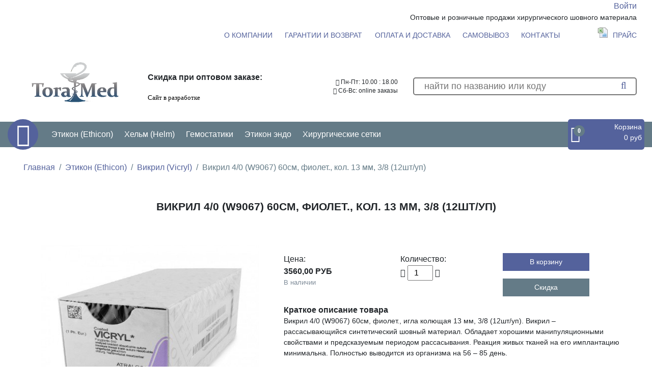

--- FILE ---
content_type: text/html; charset=utf-8
request_url: https://toramed.ru/catalog/shovnyy_material_vicryl/vicryl_4-0_W9067/
body_size: 10869
content:
<!DOCTYPE html>
<html lang="en">
<head>
  <meta charset="utf-8">
  <meta http-equiv="x-ua-compatible" content="ie=edge">
  <title>
    
  
    Викрил 4/0 (W9067) 60см, фиолет., кол. 13 мм, 3/8 (12шт/уп) купить в Москве оптом и в розницу
  

  </title>

  <link rel="apple-touch-icon-precomposed" href="/static/images/favicon152x152.3d714fe8104e.png">
  <link rel="icon" href="/static/images/favicon.a3e1ac32b19e.png">
  <!--[if IE]><link rel="shortcut icon" href="/static/images/favicon.a8a891a70789.ico"><![endif]-->
  <meta name="msapplication-TileColor" content="#f26223">
  <meta name="msapplication-TileImage" content="favicon.png">
  <meta name="yandex-verification" content="57e254e196530aa0"/>

  <meta name="viewport" content="width=device-width, initial-scale=1.0">
  <meta name="description" content="

          
  
    Викрил 4/0 (W9067) 60см, фиолет., кол. 13 мм, 3/8 (12шт/уп) можно купить по цене 3560,00 руб. в интернет-магазине ToraMed.
    Оптовая продажа расходных материалов для закрытия операционных ран с доставкой по Москве и РФ.
  
">
  <meta name="keywords" content="

          ">
  
  

  <!-- HTML5 shim, for IE6-8 support of HTML5 elements -->
  <!--[if lt IE 9]>
      <script src="https://cdnjs.cloudflare.com/ajax/libs/html5shiv/3.7.3/html5shiv.min.js"></script>
    <![endif]-->

  
  
    
      <link rel="stylesheet" href="/static/font-awesome/css/font-awesome.min.bf0c425cdb73.css">
      <link rel="stylesheet" href="/static/fancybox/dist/jquery.fancybox.min.8f1d02631188.css">
      <link rel="stylesheet" href="/static/css/custom_bootstrap.min.c697caad0e89.css">
      <link rel="stylesheet" href="/static/css/project.min.684f5769eb05.css">
    
  
  <link rel="stylesheet" href="/static/owl_carousel/assets/owl.carousel.651995f1c0e4.css">
  <link rel="stylesheet" href="/static/owl_carousel/assets/owl.theme.default.26dd7ebd96f6.css">


</head>

<body>



<div class="wrapper text-right">
  
  
    <a href="/accounts/login/">Войти</a>
  
</div>

<div class="top-section d-none d-sm-block">
  <div class="wrapper">
    Оптовые и розничные продажи хирургического шовного материала
  </div>
</div>

<div class="wrapper">
  
<a href="#main-menu" data-toggle="collapse" role="button" aria-expanded="false" aria-controls="main-menu"
   class="main-menu__toggler"><i class="fa fa-bars"></i> <span>Главное меню</span></a>
<ul id="main-menu" class="main-menu collapse">
  
    
      <li class="main-menu__item"><a href="/about/" class="main-menu__link">О компании</a></li>
    
  
    
      <li class="main-menu__item"><a href="/guarantees/" class="main-menu__link">Гарантии и возврат</a></li>
    
  
    
      <li class="main-menu__item"><a href="/paymentanddelivery/" class="main-menu__link">Оплата и доставка</a></li>
    
  
    
      <li class="main-menu__item"><a href="/pickup/" class="main-menu__link">Самовывоз</a></li>
    
  
    
      <li class="main-menu__item"><a href="/contacts/" class="main-menu__link">Контакты</a></li>
    
  
  
    <li class="main-menu__item price-link">
      <a href="/media/prices/%D0%AD%D0%A2%D0%98%D0%9A%D0%9E%D0%9D.xls" class="main-menu__link"><img
              src="/static/images/excel_icon.87cac2a86b5d.png" alt="" class="price-link__image">Прайс</a></li>
  
  
</ul>

</div>

<div class="wrapper">
  <div class="header">
    <div class="logo"><a href="/"><img src="/static/images/logo.61366d016777.png"
                                       alt="Toramed.ru logo"></a></div>
    <div class="info-block">
      <b>Скидка при оптовом заказе:</b>
      <p style="margin: 0cm 0cm 0.0001pt; line-height: 115%; text-align: left;" align="right"><span style="font-size: 10.0pt; line-height: 115%; font-family: 'Segoe Print'; mso-bidi-font-family: Cambria; color: black;">&nbsp;</span></p>
<p style="margin: 0cm; margin-bottom: .0001pt; text-align: start; line-height: 115%; font-variant-ligatures: normal; font-variant-caps: normal; orphans: 2; widows: 2; -webkit-text-stroke-width: 0px; text-decoration-style: initial; text-decoration-color: initial; word-spacing: 0px;" align="right"><span style="font-size: 10.0pt; line-height: 115%; font-family: 'Segoe Print'; mso-bidi-font-family: Cambria; color: black;">Сайт в разработке</span></p>
    </div>
    <div class="contacts">
      
      
        
          <div class="contacts__work-time"><i class="fa fa-clock-o"></i> Пн-Пт: 10.00 : 18.00</div>
        
          <div class="contacts__work-time"><i class="fa fa-clock-o"></i> Сб-Вс: online заказы</div>
        
      
    </div>
    <div class="search">
      <form action="/search/" method="get">
        <div class="search-box"><input class="search-box__input" name="q"
                                       
                                       placeholder="найти по названию или коду"></div>
      </form>
    </div>
  </div>
</div>
<div class="nav-section">
  <div class="wrapper position-relative">
    <a href="/" class="home-link rounded-circle"><i class="fa fa-home"></i></a>
    
<a href="#category-menu" data-toggle="collapse" role="button" aria-expanded="false"
   aria-controls="category-menu" class="category-menu__toggler"><i class="fa fa-bars"></i>
  <span>Категории</span></a>
<ol id="category-menu" class="category-menu collapse">
  
    <li class="category-menu__item">
      
        <a href="#" class="category-menu__link" role="button" id="dropdownLink13"
           data-toggle="dropdown" aria-haspopup="false" aria-expanded="false">Этикон (Ethicon)</a>
        <div class="dropdown-menu" aria-labelledby="dropdownLink13">
          <a href="/catalog/ethicon/" class="dropdown-item">Все</a>
          
            <a href="/catalog/shovnyy_material_vicryl/" class="dropdown-item">Викрил (Vicryl)</a>
          
            <a href="/catalog/shovnyy_material_vicryl_plus/" class="dropdown-item">Викрил + (Vicryl +)</a>
          
            <a href="/catalog/shovnyy_material_vicryl_rapide/" class="dropdown-item">Викрил Рапид (Vicryl Rapide)</a>
          
            <a href="/catalog/shovnyy_material_monocryl/" class="dropdown-item">Монокрил (Monocryl)</a>
          
            <a href="/catalog/shovnyy_material_monocryl_plus/" class="dropdown-item">Монокрил + (Monocryl +)</a>
          
            <a href="/catalog/shovnyy_material_pds_II/" class="dropdown-item">ПДС II (PDS II)</a>
          
            <a href="/catalog/shovnyy_material_prolen/" class="dropdown-item">Пролен (Prolene)</a>
          
            <a href="/catalog/shovnyy_material_ethibond/" class="dropdown-item">Этибонд (Ethibond)</a>
          
            <a href="/catalog/shovnyy_material_ethilon/" class="dropdown-item">Этилон (Ethilon)</a>
          
        </div>
      
    </li>
  
    <li class="category-menu__item">
      
        <a href="#" class="category-menu__link" role="button" id="dropdownLink19"
           data-toggle="dropdown" aria-haspopup="false" aria-expanded="false">Хельм (Helm)</a>
        <div class="dropdown-menu" aria-labelledby="dropdownLink19">
          <a href="/catalog/shovnyy_material_helm/" class="dropdown-item">Все</a>
          
            <a href="/catalog/shovnyy_material_catgut/" class="dropdown-item">Кетгут (Catgut)</a>
          
            <a href="/catalog/shovnyy_material_pga/" class="dropdown-item">ПГА (PGA)</a>
          
        </div>
      
    </li>
  
    <li class="category-menu__item">
      
        <a href="/catalog/gemostatiki/" class="category-menu__link">Гемостатики</a>
      
    </li>
  
    <li class="category-menu__item">
      
        <a href="#" class="category-menu__link" role="button" id="dropdownLink20"
           data-toggle="dropdown" aria-haspopup="false" aria-expanded="false">Этикон эндо</a>
        <div class="dropdown-menu" aria-labelledby="dropdownLink20">
          <a href="/catalog/ethicon_endo/" class="dropdown-item">Все</a>
          
            <a href="/catalog/schivayushie_apparaty/" class="dropdown-item">Кожные сшивающие аппараты</a>
          
        </div>
      
    </li>
  
    <li class="category-menu__item">
      
        <a href="/catalog/hirurgicheskaya_setka/" class="category-menu__link">Хирургические сетки</a>
      
    </li>
  
</ol>

    <a href="/cart/" class="cart-button">
      <div class="cart-button__icon"><i class="fa fa-shopping-cart">
        <b class="cart-button__quantity">0</b>
      </i></div>
      <div>
        <div class="cart-button__title">Корзина</div>
        <div class="cart-button__amount">0 руб</div>
      </div>
    </a>
  </div>
</div>
<div class="wrapper">
  
  <nav aria-label="breadcrumb">
    <ol class="breadcrumb">
      <li class="breadcrumb-item"><a href="/">Главная</a></li>
      
        <li class="breadcrumb-item"><a
                href="/catalog/ethicon/">Этикон (Ethicon)</a></li>
      
      <li class="breadcrumb-item"><a href="/catalog/shovnyy_material_vicryl/">Викрил (Vicryl)</a>
      </li>
      <li class="breadcrumb-item active">Викрил 4/0 (W9067) 60см, фиолет., кол. 13 мм, 3/8 (12шт/уп)</li>
    </ol>
  </nav>

</div>
<div class="main-section">
  <div class="wrapper">
    
  <div class="wrapper">
    <h1 class="content-subtitle">Викрил 4/0 (W9067) 60см, фиолет., кол. 13 мм, 3/8 (12шт/уп)</h1>
    <div class="product-page">
      <div class="product-info">
        <div class="product-gallery js-product-gallery">
          <a class="for-fancybox js-product-main-image" href="/media/product_images/2019/02/04/vicryl_TI0Crp3.jpeg"
             data-fancybox="group1"
             data-caption="Викрил 4/0 (W9067) 60см, фиолет., кол. 13 мм, 3/8 (12шт/уп)">
            <img class="product-gallery__main-image"
                 src="/media/thumbs/product_images/2019/02/04/vicryl_TI0Crp3.jpeg.550x550_q85_crop-smart.jpg"
                 alt="vicryl_TI0Crp3.jpeg">
          </a>
          <div class="product-gallery__thumbnails">
            
            
          </div>
        </div>
        <div class="product-form">
          <form id="productForm" class="js-product-form" action="/cart/add" method="post">
            <div class="product-form__wrap-row">
              <input type='hidden' name='csrfmiddlewaretoken' value='N5vTBjuDVZ3OvlS6IknsXwwDNYncugBHNuUUEWj7DtGkAbirSfjCS9fiWqrqIlIJ' />
              <input type="hidden" name="update_quantity" value="false">
              <input type="hidden" name="product" value="13">
              <div class="product-form__prices">
                <div class="product-form__title">Цена:</div>
                
                  <span class="product-card__price product-card__price--line-through js-unit-price">
                
              </span>
                  <span class="product-card__price js-total-price">3560,00 руб</span>
                
                
                  <div class="product-card__price-note">В наличии</div>
                
              </div>
              <div class="product-form__options">
                <div class="product-form__title">Количество:</div>
                <div class="product-form__quantity">
                  <i class="fa fa-minus"></i>
                  <input name="quantity" type="number" value="1" min=1 title="количество">
                  <i class="fa fa-plus"></i>
                </div>
                
              </div>
              <div class="product-form__buttons">
                
                  <input type="submit" class="btn btn-primary" value="В корзину">
                
                <a class="btn btn-dark js-wholesale-popup" tabindex="0" data-placement="left"
                   role="button"
                   data-toggle="popover" data-trigger="focus">Скидка</a>
                <div class="text-for-popup">
                  <p style="margin: 0cm 0cm 0.0001pt; line-height: 115%; text-align: left;" align="right"><span style="font-size: 10.0pt; line-height: 115%; font-family: 'Segoe Print'; mso-bidi-font-family: Cambria; color: black;">&nbsp;</span></p>
<p style="margin: 0cm; margin-bottom: .0001pt; text-align: start; line-height: 115%; font-variant-ligatures: normal; font-variant-caps: normal; orphans: 2; widows: 2; -webkit-text-stroke-width: 0px; text-decoration-style: initial; text-decoration-color: initial; word-spacing: 0px;" align="right"><span style="font-size: 10.0pt; line-height: 115%; font-family: 'Segoe Print'; mso-bidi-font-family: Cambria; color: black;">Сайт в разработке</span></p>
                </div>
              </div>
            </div>
          </form>
          <div class="product-short-description">
            <span class="product-short-description__title">Краткое описание товара</span>
            Викрил 4/0 (W9067) 60см, фиолет., игла колющая 13 мм, 3/8 (12шт/уп). Викрил – рассасывающийся синтетический шовный материал. Обладает хорошими манипуляционными свойствами и предсказуемым периодом рассасывания. Реакция живых тканей на его имплантацию минимальна. Полностью выводится из организма на 56 – 85 день.
          </div>
          <a href="#product-description">Полная информация о товаре</a>
          <div class="delivery-info">
            <span class="delivery-info__title">Информация о доставке:</span>
            <ul>
              <li>Минимальная сумма заказа: 3000 руб.</li>
              <li>Доставка по Москве: 400,00 руб. При заказе
                от 10000 руб - бесплатно
              </li>
              <li>Доставка по Московской области: 400,00 руб. + 30 руб/км от МКАД.
              </li>
              <li>Доставка по России в любой регион</li>
            </ul>
          </div>
        </div>
      </div>
      
        <div class="product-description">
          <div class="product-description__title">Похожие товары</div>
          <div class="product-description__text">
            <ul class="list-unstyled">
              
                <li><a class="font-weight-bold"
                       href="/catalog/shovnyy_material_vicryl/vicryl_4-0_W9113/">Викрил 4/0 (W9113) 75см, кол, 20 мм, 1/2 (12шт/уп)</a></li>
              
                <li><a class="font-weight-bold"
                       href="/catalog/shovnyy_material_vicryl/vicryl-4-0-W9386/">Викрил 4/0 (W9386) 45см, фиолет., Обр.-реж. 19мм, 3/8 (12шт/уп)</a></li>
              
                <li><a class="font-weight-bold"
                       href="/catalog/shovnyy_material_vicryl/vicryl_4-0_W9074/">Викрил 4/0 (W9074) 45см, фиолет., кол. 17мм, 3/8 (12шт/уп)</a></li>
              
                <li><a class="font-weight-bold"
                       href="/catalog/shovnyy_material_vicryl/vicryl_4-0_W9106/">Викрил 4/0 (W9106) 75 см, фиолет., кол. 17 мм, 1/2 (12шт/уп)</a></li>
              
                <li><a class="font-weight-bold"
                       href="/catalog/shovnyy_material_vicryl/vikril_4_0_w9443/">Викрил 4/0 (W9443) 75см, фиолет., Реж, 16мм, 3/8 (12шт/уп)</a></li>
              
            </ul>
          </div>
        </div>
        <div class="owl-carousel owl-theme">
        </div>
      
      <div class="product-description">
        <a id="product-description"></a>
        <div class="product-description__title">Информация о товаре</div>
        <div class="product-description__text">
          <p style="margin: 0cm; margin-bottom: .0001pt;"><strong><span style="font-size: 9.0pt; font-family: 'Verdana',sans-serif; color: black;">Область применения:&nbsp;</span></strong><span style="font-size: 9.0pt; font-family: 'Verdana',sans-serif; color: black;">Сопоставление и/или лигирование мягких тканей во всех областях хирургии, офтальмологии, гинекологии и гастроэнтерологии. Не применять в кардиососудистой и нейрохирургии.</span></p>
<p style="margin: 0cm; margin-bottom: .0001pt; font-variant-ligatures: normal; font-variant-caps: normal; orphans: 2; text-align: start; widows: 2; -webkit-text-stroke-width: 0px; text-decoration-style: initial; text-decoration-color: initial; word-spacing: 0px;"><strong><span style="font-size: 9.0pt; font-family: 'Verdana',sans-serif; color: black;">Описание материала.</span></strong></p>
<p style="margin: 0cm; margin-bottom: .0001pt; font-variant-ligatures: normal; font-variant-caps: normal; orphans: 2; text-align: start; widows: 2; -webkit-text-stroke-width: 0px; text-decoration-style: initial; text-decoration-color: initial; word-spacing: 0px;"><span style="font-size: 9.0pt; font-family: 'Verdana',sans-serif; color: black;">ВИКРИЛ покрыт смесью, состоящей из равных частей сополимера гликолида и лактида (Полиглактин 370) и стеарата кальция. Известно, что сополимер Полиглактин 910, Полиглактин 370 и стеарат кальция, не имеют антигенных свойств, являются апирогенными и вызывают незначительную реакцию тканей при рассасывании.</span></p>
<p style="margin: 0cm; margin-bottom: .0001pt; font-variant-ligatures: normal; font-variant-caps: normal; orphans: 2; text-align: start; widows: 2; -webkit-text-stroke-width: 0px; text-decoration-style: initial; text-decoration-color: initial; word-spacing: 0px;"><span style="font-size: 9.0pt; font-family: 'Verdana',sans-serif; color: black;">ВИКРИЛ окрашен в фиолетовый цвет (номер цветового кода: 60725), выпускается также неокрашенный материал. ВИКРИЛ может иметь различную толщину и длину, поставляться отдельно (лигатуры) или вместе с иглами из нержавеющей стали различных типов и размеров (атравматика).</span></p>
<p style="margin: 0cm; margin-bottom: .0001pt; font-variant-ligatures: normal; font-variant-caps: normal; orphans: 2; text-align: start; widows: 2; -webkit-text-stroke-width: 0px; text-decoration-style: initial; text-decoration-color: initial; word-spacing: 0px;"><strong><span style="font-size: 9.0pt; font-family: 'Verdana',sans-serif; color: black;">Показания.</span></strong></p>
<p style="margin: 0cm; margin-bottom: .0001pt; font-variant-ligatures: normal; font-variant-caps: normal; orphans: 2; text-align: start; widows: 2; -webkit-text-stroke-width: 0px; text-decoration-style: initial; text-decoration-color: initial; word-spacing: 0px;"><span style="font-size: 9.0pt; font-family: 'Verdana',sans-serif; color: black;">Шовный материал ВИКРИЛ предназначается для аппроксимации мягких тканей, включая использование в глазной хирургии, при анастомозе периферических нервов и в микрохирургии на сосудах менее 2 мм диаметром. Безопасность и эффективность применения шовных материалов ВИКРИЛ в сердечно-сосудистой хирургии не установлена.</span></p>
<p style="margin: 0cm; margin-bottom: .0001pt; font-variant-ligatures: normal; font-variant-caps: normal; orphans: 2; text-align: start; widows: 2; -webkit-text-stroke-width: 0px; text-decoration-style: initial; text-decoration-color: initial; word-spacing: 0px;"><strong><span style="font-size: 9.0pt; font-family: 'Verdana',sans-serif; color: black;">Реакция тканей.</span></strong></p>
<p style="margin: 0cm; margin-bottom: .0001pt; font-variant-ligatures: normal; font-variant-caps: normal; orphans: 2; text-align: start; widows: 2; -webkit-text-stroke-width: 0px; text-decoration-style: initial; text-decoration-color: initial; word-spacing: 0px;"><span style="font-size: 9.0pt; font-family: 'Verdana',sans-serif; color: black;">Шовный материал ВИКРИЛ вызывает минимальную первоначальную воспалительную реакцию в тканях с последующей инкапсуляцией соединительной тканью. Нарастающая потеря прочности на растяжение и окончательное рассасывание шовного материала ВИКРИЛ происходит посредством гидролиза, где сополимер разлагается на гликолевую и молочную кислоты, которые затем всасываются и ассимилируются в организме. Рассасывание начинается с потери прочности на растяжение, за которой следует потеря массы. Вся первоначальная прочность на растяжение утрачивается через 4-5 недель после имплантации. Полное рассасывание шовного материала ВИКРИЛ обычно наступает через 50-85 дней.</span></p>
<p style="margin: 0cm; margin-bottom: .0001pt; font-variant-ligatures: normal; font-variant-caps: normal; orphans: 2; text-align: start; widows: 2; -webkit-text-stroke-width: 0px; text-decoration-style: initial; text-decoration-color: initial; word-spacing: 0px;"><span style="font-size: 9.0pt; font-family: 'Verdana',sans-serif; color: black;">Количество дней имплантации&nbsp; | Остаточный % первоначальной прочности.</span></p>
<p style="margin: 0cm; margin-bottom: .0001pt; font-variant-ligatures: normal; font-variant-caps: normal; orphans: 2; text-align: start; widows: 2; -webkit-text-stroke-width: 0px; text-decoration-style: initial; text-decoration-color: initial; word-spacing: 0px;"><span style="font-size: 9.0pt; font-family: 'Verdana',sans-serif; color: black;">&nbsp; &nbsp; &nbsp; &nbsp; &nbsp; &nbsp;14 (6-0 и больше)&nbsp; &nbsp; &nbsp; &nbsp; &nbsp;|&nbsp; &nbsp; &nbsp; &nbsp;65%</span></p>
<p style="margin: 0cm; margin-bottom: .0001pt; font-variant-ligatures: normal; font-variant-caps: normal; orphans: 2; text-align: start; widows: 2; -webkit-text-stroke-width: 0px; text-decoration-style: initial; text-decoration-color: initial; word-spacing: 0px;"><span style="font-size: 9.0pt; font-family: 'Verdana',sans-serif; color: black;">&nbsp; &nbsp; &nbsp; &nbsp; &nbsp; &nbsp;21 (6-0 и больше)&nbsp; &nbsp; &nbsp; &nbsp; &nbsp;|&nbsp; &nbsp; &nbsp; &nbsp;40%</span></p>
<p style="margin: 0cm; margin-bottom: .0001pt; font-variant-ligatures: normal; font-variant-caps: normal; orphans: 2; text-align: start; widows: 2; -webkit-text-stroke-width: 0px; text-decoration-style: initial; text-decoration-color: initial; word-spacing: 0px;"><strong><span style="font-size: 9.0pt; font-family: 'Verdana',sans-serif; color: black;">Противопоказания.</span></strong></p>
<p style="margin: 0cm; margin-bottom: .0001pt; font-variant-ligatures: normal; font-variant-caps: normal; orphans: 2; text-align: start; widows: 2; -webkit-text-stroke-width: 0px; text-decoration-style: initial; text-decoration-color: initial; word-spacing: 0px;"><span style="font-size: 9.0pt; font-family: 'Verdana',sans-serif; color: black;">Так как эти шовные материалы являются рассасывающимися, они не должны применяться там, где требуется длительное сопоставление тканей под натяжением.</span></p>
<p style="margin: 0cm; margin-bottom: .0001pt; font-variant-ligatures: normal; font-variant-caps: normal; orphans: 2; text-align: start; widows: 2; -webkit-text-stroke-width: 0px; text-decoration-style: initial; text-decoration-color: initial; word-spacing: 0px;"><span style="font-size: 9.0pt; font-family: 'Verdana',sans-serif; color: black;">Предупреждения и меры предосторожности.</span></p>
<p style="margin: 0cm; margin-bottom: .0001pt; font-variant-ligatures: normal; font-variant-caps: normal; orphans: 2; text-align: start; widows: 2; -webkit-text-stroke-width: 0px; text-decoration-style: initial; text-decoration-color: initial; word-spacing: 0px;"><span style="font-size: 9.0pt; font-family: 'Verdana',sans-serif; color: black;">Как и в случае с любыми другими инородными телами, длительный контакт любого шовного материала с солевым раствором (например, в мочевыводящих или желчевыводящих путях) может привести к образованию конкрементов. Шовные материалы, которые остаются на коже более 7 дней, могут вызвать локальное раздражение. Они должны быть сняты согласно инструкции. В тканях с недостаточным кровоснабжением следует использовать рассасывающиеся шовные материалы с осторожностью, так как может произойти отторжение шовного материала и замедленное рассасывание. Подкожные швы должны быть наложены как можно глубже для уменьшения эритемы и индурации, которые обычно связаны с процессом рассасывания. Применение данного шовного материала не рекомендуется у пожилых, истощенных и ослабленных больных, или если присутствуют условия, замедляющие заживление раны.</span></p>
<p style="margin: 0cm; margin-bottom: .0001pt; font-variant-ligatures: normal; font-variant-caps: normal; orphans: 2; text-align: start; widows: 2; -webkit-text-stroke-width: 0px; text-decoration-style: initial; text-decoration-color: initial; word-spacing: 0px;"><strong><span style="font-size: 9.0pt; font-family: 'Verdana',sans-serif; color: black;">Побочные реакции.</span></strong></p>
<p style="margin: 0cm; margin-bottom: .0001pt; font-variant-ligatures: normal; font-variant-caps: normal; orphans: 2; text-align: start; widows: 2; -webkit-text-stroke-width: 0px; text-decoration-style: initial; text-decoration-color: initial; word-spacing: 0px;"><span style="font-size: 9.0pt; font-family: 'Verdana',sans-serif; color: black;">Побочные реакции, связанные с использованием этого материала, включают временное локальное раздражение в месте раны, временную воспалительную реакцию на инородные тела, покраснение, отечность и уплотнение в процессе рассасывания внутрикожных швов. Как и любое другое инородное тело, ВИКРИЛ может обострять существующую инфекцию.</span></p>
<p style="margin: 0cm; margin-bottom: .0001pt; font-variant-ligatures: normal; font-variant-caps: normal; orphans: 2; text-align: start; widows: 2; -webkit-text-stroke-width: 0px; text-decoration-style: initial; text-decoration-color: initial; word-spacing: 0px;"><strong><span style="font-size: 9.0pt; font-family: 'Verdana',sans-serif; color: black;">Стерилизация</span></strong></p>
<p style="margin: 0cm; margin-bottom: .0001pt; font-variant-ligatures: normal; font-variant-caps: normal; orphans: 2; text-align: start; widows: 2; -webkit-text-stroke-width: 0px; text-decoration-style: initial; text-decoration-color: initial; word-spacing: 0px;"><span style="font-size: 9.0pt; font-family: 'Verdana',sans-serif; color: black;">Шовный материал ВИКРИЛ стерилизуется газообразной окисью этилена.</span></p>
        </div>
      </div>
      
        <div class="product-description">
          <a id="product-description"></a>
          <div class="product-description__title">Спецификация</div>
          <div class="product-description__text">
            <p><strong><span style="font-size: 9.0pt; line-height: 107%; font-family: 'Verdana',sans-serif; color: black; background: white;">Вместо выделенных параметров надо вставить нужные для конкретного кода</span></strong><span style="font-size: 9.0pt; line-height: 107%; font-family: 'Verdana',sans-serif; color: black; background: white;">:</span><span style="font-size: 9.0pt; line-height: 107%; font-family: 'Verdana',sans-serif; color: black;"><br /><span style="background: white;"><span style="font-variant-ligatures: normal; font-variant-caps: normal; orphans: 2; widows: 2; -webkit-text-stroke-width: 0px; text-decoration-style: initial; text-decoration-color: initial; float: none; word-spacing: 0px;">Нить стерильная хирургическая, синтетическая, рассасывающаяся, плетеная, изготовленная из сополимера на основе полиглактина 910 (гликолид 90%, лактид 10%), с покрытием, облегчающим проведение нити через ткани (из сополимера гликолида, лактида и стеарата кальция). Нить окрашенная в контрастный цвет для улучшения визуализации в ране.</span></span><br /><span style="background: white;"><span style="font-variant-ligatures: normal; font-variant-caps: normal; orphans: 2; widows: 2; -webkit-text-stroke-width: 0px; text-decoration-style: initial; text-decoration-color: initial; float: none; word-spacing: 0px;">Для толщины нити 1 и более нить сохраняет 75% прочности на разрыв IN VIVO через 2 недели, 50% через 3 недели, 25% через 4 недели, срок полного рассасывания 56-70 дней. Размер&nbsp;<strong>4/0</strong>, длина нити не менее&nbsp;<strong>65</strong>&nbsp;см&nbsp; Соединение нити с атравматической иглой прочное, диаметр иглы в зоне крепления не более 1,15 диаметра иглы в начале зоны крепления для снижения травматизациитканей в зоне перехода. Игла из коррозионостойкого высокопрочного стального сплава имеет упругость, не менее чем на 40% превышающую показатели иглы из стали, подобной марке ASTM42000, что обеспечивается содержанием в сплаве титана не менее 1,9% или иным способом.</span></span><br /><span style="background: white;"><span style="font-variant-ligatures: normal; font-variant-caps: normal; orphans: 2; widows: 2; -webkit-text-stroke-width: 0px; text-decoration-style: initial; text-decoration-color: initial; float: none; word-spacing: 0px;">Игла имеет конструкцию, увеличивающую надежность ее фиксации в иглодержателе (насечки лазером в месте захвата иглы иглодержателем или иной способ),&nbsp;<strong>колющая</strong>,&nbsp;<strong>3/8</strong>&nbsp;окружности,&nbsp;<strong>13</strong>&nbsp;мм.</span></span><br /><span style="background: white;"><span style="font-variant-ligatures: normal; font-variant-caps: normal; orphans: 2; widows: 2; -webkit-text-stroke-width: 0px; text-decoration-style: initial; text-decoration-color: initial; float: none; word-spacing: 0px;">Одинарная индивидуальная стерильная упаковка из фольги, обеспечивающая доступ в одно движение к внутреннему вкладышу. Внутренний вкладыш защищает нить и иглу от повреждения (пластик или иной прочный материал), обеспечивает прямолинейность нити после ее извлечения, предотвращая возникновения эффекта "памяти формы", содержит полную информацию о наименовании изделия, составе и параметрах нити, параметрах иглы для контроля за содержимым после извлечения из индивидуальной упаковки и размещения на стерильном столе. Соответствие игл ГОСТ 26641-85 и нитей ГОСТ 53005-2008 с учётом вышеизложенных требований.</span></span><br /><span style="background: white;"><span style="font-variant-ligatures: normal; font-variant-caps: normal; orphans: 2; widows: 2; -webkit-text-stroke-width: 0px; text-decoration-style: initial; text-decoration-color: initial; float: none; word-spacing: 0px;">Индивидуальная упаковка позволяет производить идентификацию и учет методом сканирования.</span></span><br /><span style="background: white;"><span style="font-variant-ligatures: normal; font-variant-caps: normal; orphans: 2; widows: 2; -webkit-text-stroke-width: 0px; text-decoration-style: initial; text-decoration-color: initial; float: none; word-spacing: 0px;">Групповая упаковка (коробка) содержит 12 индивидуальных упаковок, Герметичная (полиэтилен или другой материал), предохраняющая содержимое от влаги.Каждая коробка содержит инструкцию по медицинскому применениюна русском языке.</span></span><br /><span style="background: white;"><span style="font-variant-ligatures: normal; font-variant-caps: normal; orphans: 2; widows: 2; -webkit-text-stroke-width: 0px; text-decoration-style: initial; text-decoration-color: initial; float: none; word-spacing: 0px;">Срок годности, установленный производителем, не менее 5-ти лет с даты изготовления.</span></span></span></p>
          </div>
        </div>
      
    </div>
  </div>

  </div>
</div>
<div class="footer">
  <div class="wrapper">
    <div class="row">
      <div class="logo">
        <img src="/static/images/logo.61366d016777.png" alt="" class="bottomLogo">
      </div>
      <div class="nav">
        <ol class="footer-menu">
          <li class="footer-menu__item">
            <a class="footer-menu__link" href="/guarantees/">Гарантии и возврат</a>
          </li>
          <li class="footer-menu__item">
            <a class="footer-menu__link" href="/paymentanddelivery/">Оплата и доставка</a>
          </li>
          <li class="footer-menu__item">
            <a class="footer-menu__link" href="/contacts/">Контакты</a>
          </li>
        </ol>
      </div>
      <div class="contact-info">
        <b class="description">Оптовые и розничные продажи изделий медицинского назначения</b>
        <div class="contacts">
          
          
            
              <div class="contacts__work-time"><i class="fa fa-clock-o"></i> Пн-Пт: 10.00 : 18.00
              </div>
            
              <div class="contacts__work-time"><i class="fa fa-clock-o"></i> Сб-Вс: online заказы
              </div>
            
          
        </div>
      </div>
    </div>
  </div>
</div>
<a href="#" class="scroll-to-top-button"><i class="fa fa-angle-up"></i></a>


  <div class="modal fade" id="onRequestModal" tabindex="-1" role="dialog"
     aria-labelledby="onRequestModalTitle" aria-hidden="true">
  <div class="modal-dialog" role="document">
    <div class="modal-content">
      <div class="modal-header">
        <h5 class="modal-title" id="onRequestModalTitle">Внимание</h5>
        <button type="button" class="close" data-dismiss="modal" aria-label="Close">
          <span aria-hidden="true">&times;</span>
        </button>
      </div>
      <div class="modal-body">
        Данный товар отсутствует на складе, его доставка потребует дополнительно 3-5 рабочих дней.
      </div>
      <div class="modal-footer">
        <button class="btn btn-secondary" type="button" data-dismiss="modal" aria-label="close">
          <span aria-hidden="true">Отмена</span>
        </button>
        <button class="btn btn-primary js-modal-submit" type="submit">Всё равно добавить</button>
      </div>
    </div>
  </div>
</div>




  <!-- Yandex.Metrika counter -->
  <script type="text/javascript"> (function (m, e, t, r, i, k, a) {
      m[i] = m[i] || function () {
          (m[i].a = m[i].a || []).push(arguments)
      };
      m[i].l = 1 * new Date();
      k = e.createElement(t), a = e.getElementsByTagName(t)[0], k.async = 1, k.src = r, a.parentNode.insertBefore(k, a)
  })(window, document, "script", "https://mc.yandex.ru/metrika/tag.js", "ym");
  ym(52354096, "init", {
      id: 52354096,
      clickmap: true,
      trackLinks: true,
      accurateTrackBounce: true,
      webvisor: true
  }); </script>
  <noscript>
    <div><img src="https://mc.yandex.ru/watch/52354096" style="position:absolute; left:-9999px;"
              alt=""/></div>
  </noscript>
  <!-- /Yandex.Metrika counter -->

  <script src="/static/js/dist/bundle.105d70cc0acf.js"></script>

</body>
</html>



--- FILE ---
content_type: text/css
request_url: https://toramed.ru/static/css/project.min.684f5769eb05.css
body_size: 39141
content:
.btn{display:inline-block;font-weight:400;color:#212529;text-align:center;vertical-align:middle;-webkit-user-select:none;-moz-user-select:none;-ms-user-select:none;user-select:none;background-color:transparent;border:1px solid transparent;padding:6px 12px;padding:.375rem .75rem;font-size:16px;font-size:1rem;line-height:1.5;border-radius:0;transition:color .15s ease-in-out,background-color .15s ease-in-out,border-color .15s ease-in-out,box-shadow .15s ease-in-out}@media screen and (prefers-reduced-motion:reduce){.btn{transition:none}}.btn:hover{color:#212529;text-decoration:none}.btn.focus,.btn:focus{outline:0;box-shadow:0 0 0 .2rem rgba(84,98,156,.25)}.btn.disabled,.btn:disabled{opacity:.65}.btn:not(:disabled):not(.disabled){cursor:pointer}a.btn.disabled,fieldset:disabled a.btn{pointer-events:none}.btn-primary{color:#fff;background-color:#54629c;border-color:#54629c}.btn-primary:hover{color:#fff;background-color:#475283;border-color:#424d7b}.btn-primary.focus,.btn-primary:focus{box-shadow:0 0 0 .2rem rgba(110,122,171,.5)}.btn-primary.disabled,.btn-primary:disabled{color:#fff;background-color:#54629c;border-color:#54629c}.btn-primary:not(:disabled):not(.disabled).active,.btn-primary:not(:disabled):not(.disabled):active,.show>.btn-primary.dropdown-toggle{color:#fff;background-color:#424d7b;border-color:#3e4873}.btn-primary:not(:disabled):not(.disabled).active:focus,.btn-primary:not(:disabled):not(.disabled):active:focus,.show>.btn-primary.dropdown-toggle:focus{box-shadow:0 0 0 .2rem rgba(110,122,171,.5)}.btn-secondary{color:#fff;background-color:#647b87;border-color:#647b87}.btn-secondary:hover{color:#fff;background-color:#546771;border-color:#4e606a}.btn-secondary.focus,.btn-secondary:focus{box-shadow:0 0 0 .2rem rgba(123,143,153,.5)}.btn-secondary.disabled,.btn-secondary:disabled{color:#fff;background-color:#647b87;border-color:#647b87}.btn-secondary:not(:disabled):not(.disabled).active,.btn-secondary:not(:disabled):not(.disabled):active,.show>.btn-secondary.dropdown-toggle{color:#fff;background-color:#4e606a;border-color:#495a62}.btn-secondary:not(:disabled):not(.disabled).active:focus,.btn-secondary:not(:disabled):not(.disabled):active:focus,.show>.btn-secondary.dropdown-toggle:focus{box-shadow:0 0 0 .2rem rgba(123,143,153,.5)}.btn-success{color:#fff;background-color:#2ad14e;border-color:#2ad14e}.btn-success:hover{color:#fff;background-color:#24b142;border-color:#21a73e}.btn-success.focus,.btn-success:focus{box-shadow:0 0 0 .2rem rgba(74,216,105,.5)}.btn-success.disabled,.btn-success:disabled{color:#fff;background-color:#2ad14e;border-color:#2ad14e}.btn-success:not(:disabled):not(.disabled).active,.btn-success:not(:disabled):not(.disabled):active,.show>.btn-success.dropdown-toggle{color:#fff;background-color:#21a73e;border-color:#1f9c3a}.btn-success:not(:disabled):not(.disabled).active:focus,.btn-success:not(:disabled):not(.disabled):active:focus,.show>.btn-success.dropdown-toggle:focus{box-shadow:0 0 0 .2rem rgba(74,216,105,.5)}.btn-info{color:#fff;background-color:#17a2b8;border-color:#17a2b8}.btn-info:hover{color:#fff;background-color:#138496;border-color:#117a8b}.btn-info.focus,.btn-info:focus{box-shadow:0 0 0 .2rem rgba(58,176,195,.5)}.btn-info.disabled,.btn-info:disabled{color:#fff;background-color:#17a2b8;border-color:#17a2b8}.btn-info:not(:disabled):not(.disabled).active,.btn-info:not(:disabled):not(.disabled):active,.show>.btn-info.dropdown-toggle{color:#fff;background-color:#117a8b;border-color:#10707f}.btn-info:not(:disabled):not(.disabled).active:focus,.btn-info:not(:disabled):not(.disabled):active:focus,.show>.btn-info.dropdown-toggle:focus{box-shadow:0 0 0 .2rem rgba(58,176,195,.5)}.btn-warning{color:#212529;background-color:#ffc107;border-color:#ffc107}.btn-warning:hover{color:#212529;background-color:#e0a800;border-color:#d39e00}.btn-warning.focus,.btn-warning:focus{box-shadow:0 0 0 .2rem rgba(222,170,12,.5)}.btn-warning.disabled,.btn-warning:disabled{color:#212529;background-color:#ffc107;border-color:#ffc107}.btn-warning:not(:disabled):not(.disabled).active,.btn-warning:not(:disabled):not(.disabled):active,.show>.btn-warning.dropdown-toggle{color:#212529;background-color:#d39e00;border-color:#c69500}.btn-warning:not(:disabled):not(.disabled).active:focus,.btn-warning:not(:disabled):not(.disabled):active:focus,.show>.btn-warning.dropdown-toggle:focus{box-shadow:0 0 0 .2rem rgba(222,170,12,.5)}.btn-danger{color:#fff;background-color:#d93224;border-color:#d93224}.btn-danger:hover{color:#fff;background-color:#b82a1f;border-color:#ad281d}.btn-danger.focus,.btn-danger:focus{box-shadow:0 0 0 .2rem rgba(223,81,69,.5)}.btn-danger.disabled,.btn-danger:disabled{color:#fff;background-color:#d93224;border-color:#d93224}.btn-danger:not(:disabled):not(.disabled).active,.btn-danger:not(:disabled):not(.disabled):active,.show>.btn-danger.dropdown-toggle{color:#fff;background-color:#ad281d;border-color:#a2251b}.btn-danger:not(:disabled):not(.disabled).active:focus,.btn-danger:not(:disabled):not(.disabled):active:focus,.show>.btn-danger.dropdown-toggle:focus{box-shadow:0 0 0 .2rem rgba(223,81,69,.5)}.btn-light{color:#212529;background-color:#e9ecef;border-color:#e9ecef}.btn-light:hover{color:#212529;background-color:#d3d9df;border-color:#cbd3da}.btn-light.focus,.btn-light:focus{box-shadow:0 0 0 .2rem hsla(210,6%,81%,.5)}.btn-light.disabled,.btn-light:disabled{color:#212529;background-color:#e9ecef;border-color:#e9ecef}.btn-light:not(:disabled):not(.disabled).active,.btn-light:not(:disabled):not(.disabled):active,.show>.btn-light.dropdown-toggle{color:#212529;background-color:#cbd3da;border-color:#c4ccd4}.btn-light:not(:disabled):not(.disabled).active:focus,.btn-light:not(:disabled):not(.disabled):active:focus,.show>.btn-light.dropdown-toggle:focus{box-shadow:0 0 0 .2rem hsla(210,6%,81%,.5)}.btn-dark{color:#fff;background-color:#647b87;border-color:#647b87}.btn-dark:hover{color:#fff;background-color:#546771;border-color:#4e606a}.btn-dark.focus,.btn-dark:focus{box-shadow:0 0 0 .2rem rgba(123,143,153,.5)}.btn-dark.disabled,.btn-dark:disabled{color:#fff;background-color:#647b87;border-color:#647b87}.btn-dark:not(:disabled):not(.disabled).active,.btn-dark:not(:disabled):not(.disabled):active,.show>.btn-dark.dropdown-toggle{color:#fff;background-color:#4e606a;border-color:#495a62}.btn-dark:not(:disabled):not(.disabled).active:focus,.btn-dark:not(:disabled):not(.disabled):active:focus,.show>.btn-dark.dropdown-toggle:focus{box-shadow:0 0 0 .2rem rgba(123,143,153,.5)}.btn-error{color:#fff;background-color:#d93224;border-color:#d93224}.btn-error:hover{color:#fff;background-color:#b82a1f;border-color:#ad281d}.btn-error.focus,.btn-error:focus{box-shadow:0 0 0 .2rem rgba(223,81,69,.5)}.btn-error.disabled,.btn-error:disabled{color:#fff;background-color:#d93224;border-color:#d93224}.btn-error:not(:disabled):not(.disabled).active,.btn-error:not(:disabled):not(.disabled):active,.show>.btn-error.dropdown-toggle{color:#fff;background-color:#ad281d;border-color:#a2251b}.btn-error:not(:disabled):not(.disabled).active:focus,.btn-error:not(:disabled):not(.disabled):active:focus,.show>.btn-error.dropdown-toggle:focus{box-shadow:0 0 0 .2rem rgba(223,81,69,.5)}.btn-attention{color:#fff;background-color:#e83e8c;border-color:#e83e8c}.btn-attention:hover{color:#fff;background-color:#e41c78;border-color:#d91a72}.btn-attention.focus,.btn-attention:focus{box-shadow:0 0 0 .2rem rgba(235,91,157,.5)}.btn-attention.disabled,.btn-attention:disabled{color:#fff;background-color:#e83e8c;border-color:#e83e8c}.btn-attention:not(:disabled):not(.disabled).active,.btn-attention:not(:disabled):not(.disabled):active,.show>.btn-attention.dropdown-toggle{color:#fff;background-color:#d91a72;border-color:#ce196c}.btn-attention:not(:disabled):not(.disabled).active:focus,.btn-attention:not(:disabled):not(.disabled):active:focus,.show>.btn-attention.dropdown-toggle:focus{box-shadow:0 0 0 .2rem rgba(235,91,157,.5)}.btn-outline-primary{color:#54629c;border-color:#54629c}.btn-outline-primary:hover{color:#fff;background-color:#54629c;border-color:#54629c}.btn-outline-primary.focus,.btn-outline-primary:focus{box-shadow:0 0 0 .2rem rgba(84,98,156,.5)}.btn-outline-primary.disabled,.btn-outline-primary:disabled{color:#54629c;background-color:transparent}.btn-outline-primary:not(:disabled):not(.disabled).active,.btn-outline-primary:not(:disabled):not(.disabled):active,.show>.btn-outline-primary.dropdown-toggle{color:#fff;background-color:#54629c;border-color:#54629c}.btn-outline-primary:not(:disabled):not(.disabled).active:focus,.btn-outline-primary:not(:disabled):not(.disabled):active:focus,.show>.btn-outline-primary.dropdown-toggle:focus{box-shadow:0 0 0 .2rem rgba(84,98,156,.5)}.btn-outline-secondary{color:#647b87;border-color:#647b87}.btn-outline-secondary:hover{color:#fff;background-color:#647b87;border-color:#647b87}.btn-outline-secondary.focus,.btn-outline-secondary:focus{box-shadow:0 0 0 .2rem rgba(100,123,135,.5)}.btn-outline-secondary.disabled,.btn-outline-secondary:disabled{color:#647b87;background-color:transparent}.btn-outline-secondary:not(:disabled):not(.disabled).active,.btn-outline-secondary:not(:disabled):not(.disabled):active,.show>.btn-outline-secondary.dropdown-toggle{color:#fff;background-color:#647b87;border-color:#647b87}.btn-outline-secondary:not(:disabled):not(.disabled).active:focus,.btn-outline-secondary:not(:disabled):not(.disabled):active:focus,.show>.btn-outline-secondary.dropdown-toggle:focus{box-shadow:0 0 0 .2rem rgba(100,123,135,.5)}.btn-outline-success{color:#2ad14e;border-color:#2ad14e}.btn-outline-success:hover{color:#fff;background-color:#2ad14e;border-color:#2ad14e}.btn-outline-success.focus,.btn-outline-success:focus{box-shadow:0 0 0 .2rem rgba(42,209,78,.5)}.btn-outline-success.disabled,.btn-outline-success:disabled{color:#2ad14e;background-color:transparent}.btn-outline-success:not(:disabled):not(.disabled).active,.btn-outline-success:not(:disabled):not(.disabled):active,.show>.btn-outline-success.dropdown-toggle{color:#fff;background-color:#2ad14e;border-color:#2ad14e}.btn-outline-success:not(:disabled):not(.disabled).active:focus,.btn-outline-success:not(:disabled):not(.disabled):active:focus,.show>.btn-outline-success.dropdown-toggle:focus{box-shadow:0 0 0 .2rem rgba(42,209,78,.5)}.btn-outline-info{color:#17a2b8;border-color:#17a2b8}.btn-outline-info:hover{color:#fff;background-color:#17a2b8;border-color:#17a2b8}.btn-outline-info.focus,.btn-outline-info:focus{box-shadow:0 0 0 .2rem rgba(23,162,184,.5)}.btn-outline-info.disabled,.btn-outline-info:disabled{color:#17a2b8;background-color:transparent}.btn-outline-info:not(:disabled):not(.disabled).active,.btn-outline-info:not(:disabled):not(.disabled):active,.show>.btn-outline-info.dropdown-toggle{color:#fff;background-color:#17a2b8;border-color:#17a2b8}.btn-outline-info:not(:disabled):not(.disabled).active:focus,.btn-outline-info:not(:disabled):not(.disabled):active:focus,.show>.btn-outline-info.dropdown-toggle:focus{box-shadow:0 0 0 .2rem rgba(23,162,184,.5)}.btn-outline-warning{color:#ffc107;border-color:#ffc107}.btn-outline-warning:hover{color:#212529;background-color:#ffc107;border-color:#ffc107}.btn-outline-warning.focus,.btn-outline-warning:focus{box-shadow:0 0 0 .2rem rgba(255,193,7,.5)}.btn-outline-warning.disabled,.btn-outline-warning:disabled{color:#ffc107;background-color:transparent}.btn-outline-warning:not(:disabled):not(.disabled).active,.btn-outline-warning:not(:disabled):not(.disabled):active,.show>.btn-outline-warning.dropdown-toggle{color:#212529;background-color:#ffc107;border-color:#ffc107}.btn-outline-warning:not(:disabled):not(.disabled).active:focus,.btn-outline-warning:not(:disabled):not(.disabled):active:focus,.show>.btn-outline-warning.dropdown-toggle:focus{box-shadow:0 0 0 .2rem rgba(255,193,7,.5)}.btn-outline-danger{color:#d93224;border-color:#d93224}.btn-outline-danger:hover{color:#fff;background-color:#d93224;border-color:#d93224}.btn-outline-danger.focus,.btn-outline-danger:focus{box-shadow:0 0 0 .2rem rgba(217,50,36,.5)}.btn-outline-danger.disabled,.btn-outline-danger:disabled{color:#d93224;background-color:transparent}.btn-outline-danger:not(:disabled):not(.disabled).active,.btn-outline-danger:not(:disabled):not(.disabled):active,.show>.btn-outline-danger.dropdown-toggle{color:#fff;background-color:#d93224;border-color:#d93224}.btn-outline-danger:not(:disabled):not(.disabled).active:focus,.btn-outline-danger:not(:disabled):not(.disabled):active:focus,.show>.btn-outline-danger.dropdown-toggle:focus{box-shadow:0 0 0 .2rem rgba(217,50,36,.5)}.btn-outline-light{color:#e9ecef;border-color:#e9ecef}.btn-outline-light:hover{color:#212529;background-color:#e9ecef;border-color:#e9ecef}.btn-outline-light.focus,.btn-outline-light:focus{box-shadow:0 0 0 .2rem rgba(233,236,239,.5)}.btn-outline-light.disabled,.btn-outline-light:disabled{color:#e9ecef;background-color:transparent}.btn-outline-light:not(:disabled):not(.disabled).active,.btn-outline-light:not(:disabled):not(.disabled):active,.show>.btn-outline-light.dropdown-toggle{color:#212529;background-color:#e9ecef;border-color:#e9ecef}.btn-outline-light:not(:disabled):not(.disabled).active:focus,.btn-outline-light:not(:disabled):not(.disabled):active:focus,.show>.btn-outline-light.dropdown-toggle:focus{box-shadow:0 0 0 .2rem rgba(233,236,239,.5)}.btn-outline-dark{color:#647b87;border-color:#647b87}.btn-outline-dark:hover{color:#fff;background-color:#647b87;border-color:#647b87}.btn-outline-dark.focus,.btn-outline-dark:focus{box-shadow:0 0 0 .2rem rgba(100,123,135,.5)}.btn-outline-dark.disabled,.btn-outline-dark:disabled{color:#647b87;background-color:transparent}.btn-outline-dark:not(:disabled):not(.disabled).active,.btn-outline-dark:not(:disabled):not(.disabled):active,.show>.btn-outline-dark.dropdown-toggle{color:#fff;background-color:#647b87;border-color:#647b87}.btn-outline-dark:not(:disabled):not(.disabled).active:focus,.btn-outline-dark:not(:disabled):not(.disabled):active:focus,.show>.btn-outline-dark.dropdown-toggle:focus{box-shadow:0 0 0 .2rem rgba(100,123,135,.5)}.btn-outline-error{color:#d93224;border-color:#d93224}.btn-outline-error:hover{color:#fff;background-color:#d93224;border-color:#d93224}.btn-outline-error.focus,.btn-outline-error:focus{box-shadow:0 0 0 .2rem rgba(217,50,36,.5)}.btn-outline-error.disabled,.btn-outline-error:disabled{color:#d93224;background-color:transparent}.btn-outline-error:not(:disabled):not(.disabled).active,.btn-outline-error:not(:disabled):not(.disabled):active,.show>.btn-outline-error.dropdown-toggle{color:#fff;background-color:#d93224;border-color:#d93224}.btn-outline-error:not(:disabled):not(.disabled).active:focus,.btn-outline-error:not(:disabled):not(.disabled):active:focus,.show>.btn-outline-error.dropdown-toggle:focus{box-shadow:0 0 0 .2rem rgba(217,50,36,.5)}.btn-outline-attention{color:#e83e8c;border-color:#e83e8c}.btn-outline-attention:hover{color:#fff;background-color:#e83e8c;border-color:#e83e8c}.btn-outline-attention.focus,.btn-outline-attention:focus{box-shadow:0 0 0 .2rem rgba(232,62,140,.5)}.btn-outline-attention.disabled,.btn-outline-attention:disabled{color:#e83e8c;background-color:transparent}.btn-outline-attention:not(:disabled):not(.disabled).active,.btn-outline-attention:not(:disabled):not(.disabled):active,.show>.btn-outline-attention.dropdown-toggle{color:#fff;background-color:#e83e8c;border-color:#e83e8c}.btn-outline-attention:not(:disabled):not(.disabled).active:focus,.btn-outline-attention:not(:disabled):not(.disabled):active:focus,.show>.btn-outline-attention.dropdown-toggle:focus{box-shadow:0 0 0 .2rem rgba(232,62,140,.5)}.btn-link{font-weight:400;color:#54629c}.btn-link:hover{color:#39436a;text-decoration:underline}.btn-link.focus,.btn-link:focus{text-decoration:underline;box-shadow:none}.btn-link.disabled,.btn-link:disabled{color:#647b87;pointer-events:none}.btn-lg{padding:8px 16px;padding:.5rem 1rem;font-size:20px;font-size:1.25rem;line-height:1.5;border-radius:0}.btn-sm{padding:4px 8px;padding:.25rem .5rem;font-size:14px;font-size:.875rem;line-height:1.5;border-radius:.2rem}.btn-block{display:block;width:100%}.btn-block+.btn-block{margin-top:8px;margin-top:.5rem}input[type=button].btn-block,input[type=reset].btn-block,input[type=submit].btn-block{width:100%}.product-page{background-color:#fff;margin-top:30px;padding:4px}.product-info{display:-ms-flexbox;display:flex;-ms-flex-wrap:wrap;flex-wrap:wrap;margin-left:-15px;margin-right:-15px}.product-gallery{box-sizing:border-box;word-wrap:break-word;margin-left:15px;margin-right:15px;width:calc(41.66667% - 30px);text-align:center}@media screen and (max-width:720px){.product-gallery{width:calc(100% - 30px)}}.product-gallery__main-image{margin:auto;padding:4px;width:100%;max-width:450px;height:350px}.product-gallery__thumbnails{margin-top:11px;padding:4px}.product-gallery__thumbnails img{width:100px;height:100px;margin-bottom:7px}.product-form{box-sizing:border-box;word-wrap:break-word;margin-left:15px;margin-right:15px;width:calc(58.33333% - 30px);padding-top:20px}@media screen and (max-width:720px){.product-form{width:calc(100% - 30px)}}.product-form__wrap-row{display:-ms-flexbox;display:flex;-ms-flex-wrap:wrap;flex-wrap:wrap;margin-left:-15px;margin-right:-15px}.product-form__prices{box-sizing:border-box;word-wrap:break-word;margin-left:15px;margin-right:15px;width:calc(33.33333% - 30px)}@media screen and (max-width:992px){.product-form__prices{width:calc(100% - 30px)}}.product-form__options{box-sizing:border-box;word-wrap:break-word;margin-left:15px;margin-right:15px;width:calc(29.16667% - 30px)}@media screen and (max-width:992px){.product-form__options{width:calc(41.66667% - 30px)}}.product-form__buttons{box-sizing:border-box;word-wrap:break-word;margin-left:15px;margin-right:15px;width:calc(37.5% - 30px)}@media screen and (max-width:992px){.product-form__buttons{width:calc(58.33333% - 30px)}}.product-form__title{white-space:nowrap}.product-form__quantity input{width:50px;text-align:center}.product-form__option-select{width:100%;margin-top:7px}.product-form__buttons .btn{width:100%;max-width:170px;font-size:.9em}.product-form__buttons .btn:first-child{margin-bottom:15px}.product-short-description{font-size:.9em;margin:15px 0}.product-short-description__title{font-size:1.1em;font-weight:700;display:block}.product-description__title{background-color:#647b87;text-align:center;color:#fff;margin:10px -5px;padding:10px}.product-description__text{padding:7px;text-align:center}.related-products{margin:15px 0}.search-page .search-result{margin-bottom:9px}.search-result{background-color:#fff;padding:7px}.search-result:after{display:block;content:"";clear:both}.search-result__title{text-align:center;display:block;font-size:19px}.search-result__img{float:left;width:150px;height:150px;margin:0 15px 15px 0;max-width:100%}.search-result__excerpt em{font-style:italic;color:red}.search-result__price-info{text-align:right}.search-result__price--discount{text-decoration:line-through}[hidden][style="display: block;"]{display:block!important}::-webkit-scrollbar{-webkit-appearance:none;width:12px!important}::-webkit-scrollbar:vertical{width:12px}::-webkit-scrollbar:horizontal{height:12px}::-webkit-scrollbar-thumb{background-color:rgba(0,0,0,.5);border-radius:10px;border:2px solid #fff}::-webkit-scrollbar-track{border-radius:10px;background-color:#fff}.scroll-to-top-button{display:none;position:fixed;bottom:100px;right:28px;border:1px solid hsla(0,0%,100%,.2);background-color:rgba(84,98,156,.5);width:50px;height:50px;text-align:center;color:#fff;font-size:32px}.scroll-to-top-button i.fa{font-weight:700}.wrapper{max-width:1280px;margin:0 auto;padding-left:30px;padding-right:30px}@media screen and (max-width:1200px){.wrapper{padding-left:30px;padding-right:30px}}@media screen and (max-width:992px){.wrapper{padding-left:15px;padding-right:15px}}@media screen and (max-width:720px){.wrapper{padding-left:15px;padding-right:15px}}@media screen and (max-width:576px){.wrapper{padding-left:15px;padding-right:15px}}.top-section{text-align:right;font-size:14.4px;font-size:.9rem}.main-menu{list-style-type:none;padding:0;text-align:right}.main-menu.collapse{display:block}@media (max-width:576px){.main-menu{text-align:left}.main-menu.collapse:not(.show){display:none}}.main-menu__toggler{font-size:19.2px;font-size:1.2rem;line-height:50px;display:none}@media screen and (max-width:576px){.main-menu__toggler{display:block}}.main-menu__toggler,.main-menu__toggler:active,.main-menu__toggler:hover{text-decoration:none}.main-menu__item{display:inline-block;text-transform:uppercase;font-size:.9em;white-space:nowrap;height:50px;padding:1em 0 1em 1.4em;color:#fff}@media screen and (max-width:576px){.main-menu__item{display:block}}.main-menu__item--active{color:#2ad14e}.main-menu__link:hover{color:#d93224}.main-menu .price-link{margin-left:50px}@media screen and (max-width:576px){.main-menu .price-link{margin-left:0}}.main-menu .price-link__image{margin-right:10px;margin-top:-7px}.header{display:-ms-flexbox;display:flex;-ms-flex-wrap:wrap;margin-left:-15px;margin-right:-15px;margin-bottom:10px;flex-wrap:wrap;-ms-flex-align:center;align-items:center}.header .contacts,.header .info-block,.header .logo,.header .search{box-sizing:border-box;word-wrap:break-word;margin-left:15px;margin-right:15px}.header .logo{width:calc(20.83333% - 30px);text-align:center}@media screen and (max-width:1200px){.header .logo{width:calc(25% - 30px)}}@media screen and (max-width:992px){.header .logo{width:calc(33.33333% - 30px)}}@media screen and (max-width:576px){.header .logo{width:calc(100% - 30px)}}.header .logo img{max-width:100%}@media screen and (max-width:576px){.header .logo img{max-width:200px}}.header .search{width:calc(37.5% - 30px)}@media screen and (max-width:1200px){.header .search{width:calc(25% - 30px)}}@media screen and (max-width:992px){.header .search{width:calc(100% - 30px);-ms-flex-order:1;order:1}}.header .contacts{width:calc(16.66667% - 30px)}@media screen and (max-width:1200px){.header .contacts{width:calc(20.83333% - 30px)}}@media screen and (max-width:992px){.header .contacts{width:calc(29.16667% - 30px)}}@media screen and (max-width:576px){.header .contacts{width:calc(50% - 30px)}}.header .info-block{width:calc(25% - 30px)}@media screen and (max-width:1200px){.header .info-block{width:calc(29.16667% - 30px)}}@media screen and (max-width:992px){.header .info-block{width:calc(37.5% - 30px)}}@media screen and (max-width:576px){.header .info-block{width:calc(50% - 30px)}}.search-box{position:relative;margin:15px 0;line-height:1.7;font-size:17.6px;font-size:1.1rem;vertical-align:middle}.search-box:after{font-family:FontAwesome;font-size:19.2px;font-size:1.2rem;content:"\f002";position:absolute;vertical-align:middle;right:20px;color:#54629c}.search-box__input{width:100%;padding-left:20px;border-radius:5px;border-style:solid}.contacts{text-align:right;white-space:nowrap;font-size:14.4px;font-size:.9rem}@media screen and (max-width:720px){.contacts{text-align:left}}.contacts__phone{font-weight:700;color:#212529;display:block}.contacts__work-time{font-size:.8em}.cart-button{height:60px;width:150px;position:absolute;right:15px;top:-5px;padding:5px;background-color:#54629c;font-size:.9em;border-radius:5px;color:#fff;text-align:right}.cart-button:hover{color:#f7d4d2;text-decoration:none}.cart-button__icon{float:left;font-size:32px;font-size:2rem;margin-right:7px;position:relative}@media screen and (max-width:576px){.cart-button__icon{font-size:1.8rem}}.cart-button__quantity{position:absolute;top:7px;right:-9px;padding:5px;font-size:12px;font-weight:700;text-align:center;min-width:22px;min-height:22px;border-radius:50%;display:block;background-color:#647b87}.cart-button__amount,.cart-button__title{white-space:nowrap}.nav-section{position:relative;min-height:50px;background-color:#647b87;margin-bottom:10px}.nav-section:after{display:block;content:"";clear:both}.nav-section .wrapper{position:relative}.nav-section .home-link{position:absolute;top:-5px;left:15px;color:#fff;background-color:#54629c;font-size:45px;line-height:60px;height:60px;width:60px;text-align:center}.category-menu{-ms-flex-wrap:wrap;flex-wrap:wrap;margin-left:60px;margin-right:170px;list-style:none;padding:0}.category-menu,.category-menu.collapse{display:-ms-flexbox;display:flex}@media screen and (max-width:576px){.category-menu{display:block;text-align:left}.category-menu.collapse{display:block}.category-menu.collapse:not(.show){display:none}}.category-menu__toggler{color:#fff;margin-left:80px;margin-right:170px;font-size:19.2px;font-size:1.2rem;line-height:50px;display:none;white-space:nowrap}@media screen and (max-width:576px){.category-menu__toggler{display:block;font-size:.8rem}}.category-menu__toggler:active,.category-menu__toggler:hover{color:#f7d4d2;text-decoration:none}.category-menu__item{white-space:nowrap;padding:11px;margin:2px 0}@media screen and (max-width:576px){.category-menu__item{display:block}}.category-menu__item--active{background-color:#c4c9df}.category-menu__link{display:block;height:100%;width:100%;color:#fff}.category-menu__link:hover{color:#f7d4d2}.pagination-block{margin:15px 0}.paginator{font-size:1.2em}.paginator__item{margin-right:20px;display:inline-block;color:#647b87}.paginator__link{color:#54629c}.main-section{padding-bottom:30px}.row{display:-ms-flexbox;display:flex;-ms-flex-wrap:wrap;flex-wrap:wrap;margin-left:-15px;margin-right:-15px}.nav-menu-col{box-sizing:border-box;word-wrap:break-word;margin-left:15px;margin-right:15px;width:calc(25% - 30px)}@media screen and (max-width:992px){.nav-menu-col{width:calc(33.33333% - 30px)}}@media screen and (max-width:576px){.nav-menu-col{width:calc(100% - 30px)}}@media screen and (max-width:992px){.nav-menu-col{font-size:.8rem}}.content-col{box-sizing:border-box;word-wrap:break-word;margin-left:15px;margin-right:15px;width:calc(75% - 30px)}@media screen and (max-width:992px){.content-col{width:calc(66.66667% - 30px)}}@media screen and (max-width:576px){.content-col{width:calc(100% - 30px)}}.content{margin-top:20px}.content .content-title{font-size:1.7em;text-align:center;margin-bottom:15px}.content-subtitle{font-size:1.3em;display:block;padding:25px 30px;background-color:#fff;font-weight:700;text-transform:uppercase;margin-bottom:10px;text-align:center}.offer{box-sizing:border-box;word-wrap:break-word;margin-left:15px;margin-right:15px;width:calc(25% - 30px);margin-bottom:10px}@media screen and (max-width:1200px){.offer{width:calc(33.33333% - 30px)}}@media screen and (max-width:992px){.offer{width:calc(50% - 30px)}}@media screen and (max-width:576px){.offer{width:calc(100% - 30px);font-size:.9em}}.product-card{background-color:#fff;height:100%;overflow:hidden;display:-ms-flexbox;display:flex;-ms-flex-direction:column;flex-direction:column;padding:10px;position:relative}.product-card__img{width:100%;max-width:300px}.product-card__sale-btn{position:absolute;top:0;right:30px}.product-card__info{margin-top:auto}.product-card__link{display:block;color:#333;font-size:.8em}.product-card__price{white-space:nowrap;font-size:1em;text-transform:uppercase;font-weight:700;display:block}.product-card__price--line-through{color:#858585;font-size:.9em;text-decoration:line-through}.product-card__price-note{font-size:.8em;color:#7e8b98}.product-card__price-note--warning{font-size:16px;font-size:1rem;color:#d93224;font-weight:700}.product-card__select{margin-bottom:10px;width:100%}.product-card__quantity{white-space:nowrap;text-align:center;margin-bottom:15px}.product-card__quantity input{width:70px;text-align:center}.product-card__quantity .fa-minus,.product-card__quantity .fa-plus{cursor:pointer;margin:0 7px}.product-card__button{cursor:pointer;background-color:#54629c;width:70%;border:none;color:#fff;position:relative;height:30px}.product-card__button:hover{background-color:#647b87}.product-card__button:hover:before{background-color:#54629c}.product-card__button:hover:after{border-left-color:#54629c}.product-card__button--on-request{background-color:#adb5bd}.product-card__button:before{content:"\f07a";font-family:FontAwesome;background-color:#647b87;position:absolute;left:100%;width:30px;height:30px;top:0}.product-card__button:after{content:"";position:absolute;top:50%;margin-top:-15px;border-top:15px solid transparent;border-bottom:15px solid transparent;border-left:10px solid #647b87;right:-40px}.footer{background-color:#fff;padding:30px 0}.footer .row{display:-ms-flexbox;display:flex;-ms-flex-wrap:wrap;flex-wrap:wrap;margin-left:-15px;margin-right:-15px}.footer .row .logo{box-sizing:border-box;word-wrap:break-word;margin-left:15px;margin-right:15px;width:calc(25% - 30px)}@media screen and (max-width:720px){.footer .row .logo{width:calc(50% - 30px)}}@media screen and (max-width:576px){.footer .row .logo{width:calc(100% - 30px)}}.footer .row .logo img{max-width:100%}.footer .row .nav{box-sizing:border-box;word-wrap:break-word;margin-left:15px;margin-right:15px;width:calc(25% - 30px);border-right:1px solid #eaeaea}@media screen and (max-width:720px){.footer .row .nav{width:calc(50% - 30px)}}@media screen and (max-width:576px){.footer .row .nav{width:calc(100% - 30px)}}.footer .row .contact-info{box-sizing:border-box;word-wrap:break-word;margin-left:15px;margin-right:15px;width:calc(50% - 30px);text-align:right;color:#555}@media screen and (max-width:720px){.footer .row .contact-info{width:calc(100% - 30px)}}.footer .row .contact-info i.description{display:block;font-size:.7em}.footer .row .contact-info b.description{display:block;margin:15px 0}.footer .row .contact-info .contacts{font-size:1.2em}.footer .row .contact-info .contacts__phone{color:#54629c}.footer-menu{width:90%;list-style-type:none}.footer-menu__item{background:none;border-bottom:1px solid #eaeaea;padding:7px 0}.footer-menu__item:before{font-family:FontAwesome;font-weight:900;content:"\f105";color:#54629c}.footer-menu__link{color:#777}.category-description{margin:40px 0;font-size:.9em}.category-description h1,.category-description h2,.category-description h3,.category-description h4,.category-description h5,.category-description h6{font-size:1.1em}.delivery-info{font-size:.8em;margin:10px;border:2px solid #ccc;padding:10px 20px}.delivery-info__title{font-weight:700}.content-wrapper{background-color:#fff;padding:15px;margin-bottom:15px}.content-wrapper-bordered{border:1px solid #647b87}.contact-info,.contact-map{box-sizing:border-box;word-wrap:break-word;margin-left:15px;margin-right:15px;width:calc(50% - 30px)}@media screen and (max-width:576px){.contact-info,.contact-map{width:calc(100% - 30px)}}.full-width-wrapper{margin:0 15px}.cart-row{display:-ms-flexbox;display:flex;-ms-flex-wrap:wrap;flex-wrap:wrap;margin-left:-15px;margin-right:-15px;background-color:#fff;margin:0;border-bottom:1px solid #ddd}.cart-row--dark{background-color:#e9ecef;border-bottom:none;font-weight:700}.cart-clear-link{box-sizing:border-box;word-wrap:break-word;margin-left:15px;margin-right:15px;width:calc(41.66667% - 30px);padding:10px;text-align:right}@media screen and (max-width:576px){.cart-clear-link{width:calc(100% - 30px)}}.cart-clear-link a{color:#ff5b77}.cart-title{box-sizing:border-box;word-wrap:break-word;margin-left:15px;margin-right:15px;width:calc(58.33333% - 30px);padding:10px 0 12px;font-size:1.3em;font-weight:700}@media screen and (max-width:576px){.cart-title{width:calc(100% - 30px)}}.cart-form-title{box-sizing:border-box;word-wrap:break-word;margin-left:15px;margin-right:15px;width:calc(100% - 30px);font-size:1.3em;padding:10px 0 12px;font-weight:700}.cart-form-title .errorlist.nonfield:before{display:none}.cart-card{display:-ms-flexbox;display:flex;-ms-flex-wrap:wrap;flex-wrap:wrap;margin-left:-15px;margin-right:-15px;padding:15px 0;font-size:.9em}.cart-card h4{font-size:1.1em}.cart-card__img{box-sizing:border-box;word-wrap:break-word;margin-left:15px;margin-right:15px;width:calc(16.66667% - 30px);text-align:center}@media screen and (max-width:720px){.cart-card__img{width:calc(50% - 30px)}}@media screen and (max-width:576px){.cart-card__img{width:calc(100% - 30px)}}@media screen and (max-width:720px){.cart-card__img{margin-bottom:15px}}.cart-card__img img{border:1px solid #ccc;max-width:100%}.cart-card__title{box-sizing:border-box;word-wrap:break-word;margin-left:15px;margin-right:15px;width:calc(20.83333% - 30px);padding-top:5px;font-size:.9em}@media screen and (max-width:720px){.cart-card__title{width:calc(50% - 30px)}}@media screen and (max-width:576px){.cart-card__title{width:calc(100% - 30px)}}.cart-card__title>h4{margin:0 -15px}@media screen and (max-width:576px){.cart-card__title>h4{margin:0}}.cart-card__option{box-sizing:border-box;word-wrap:break-word;margin-left:15px;margin-right:15px;width:calc(12.5% - 30px);text-align:center;font-size:.8em}@media screen and (max-width:720px){.cart-card__option{width:calc(16.66667% - 30px)}}@media screen and (max-width:576px){.cart-card__option{width:calc(100% - 30px)}}.cart-card__price-info{font-size:.8em;box-sizing:border-box;word-wrap:break-word;margin-left:15px;margin-right:15px;width:calc(16.66667% - 30px)}@media screen and (max-width:720px){.cart-card__price-info{width:calc(25% - 30px)}}@media screen and (max-width:576px){.cart-card__price-info{width:calc(83.33333% - 30px)}}.cart-card__quantity{box-sizing:border-box;word-wrap:break-word;margin-left:15px;margin-right:15px;width:calc(12.5% - 30px);margin:0 5px}@media screen and (max-width:720px){.cart-card__quantity{width:calc(20.83333% - 30px)}}@media screen and (max-width:576px){.cart-card__quantity{width:calc(50% - 30px)}}.cart-card__quantity input{width:100%;padding-left:5px;text-align:center;border:1px solid #eee}.cart-card__total-info{box-sizing:border-box;word-wrap:break-word;margin-left:15px;margin-right:15px;width:calc(16.66667% - 30px)}@media screen and (max-width:720px){.cart-card__total-info{width:calc(25% - 30px)}}@media screen and (max-width:576px){.cart-card__total-info{width:calc(41.66667% - 30px)}}.cart-card__removeLink{box-sizing:border-box;word-wrap:break-word;margin-left:15px;margin-right:15px;width:calc(4.16667% - 30px);text-align:center}@media screen and (max-width:720px){.cart-card__removeLink{width:calc(12.5% - 30px)}}@media screen and (max-width:576px){.cart-card__removeLink{width:calc(8.33333% - 30px)}}.cart-card__removeLink a{color:#ff5b77}.cart-card__removeLink a .close{float:left}.cart-card .price{font-weight:700}.cart-card .old-price{font-size:.8em;font-weight:700;text-decoration:line-through;color:#ababab}.cart-card .cart-line{box-sizing:border-box;word-wrap:break-word;margin-left:15px;margin-right:15px;width:calc(100% - 30px)}.cart-total{border-bottom:1px solid #eee;padding:5px}.cart-total:after{display:block;content:"";clear:both}.cart-total--dark{background-color:#ddd;font-weight:700}.cart-total__title{float:left;padding:10px 0}.cart-total__cost{float:right;padding:10px 0}.cart-totals-col{box-sizing:border-box;word-wrap:break-word;margin-left:15px;margin-right:15px;width:calc(54.16667% - 30px)}@media screen and (max-width:720px){.cart-totals-col{width:calc(100% - 30px)}}.cart-form-col{box-sizing:border-box;word-wrap:break-word;margin-left:15px;margin-right:15px;width:calc(45.83333% - 30px)}@media screen and (max-width:720px){.cart-form-col{width:calc(100% - 30px)}}.cart-form-col .errorlist{font-size:.7em;list-style:none;text-align:center;background:rgba(255,0,0,.7);margin:10px 0;color:#fff;padding:5px;border-radius:5px;position:relative}.cart-form-col .errorlist:before{content:"";position:absolute;width:0;height:0;border-left:6px solid transparent;border-right:6px solid transparent;border-bottom:8px solid rgba(255,0,0,.7);top:-8px}.kind ul{padding:20px 5px 10px}.kind ul li{display:inline-block;margin-right:10px}.kind ul li label{cursor:pointer}.input-col{box-sizing:border-box;word-wrap:break-word;margin-left:15px;margin-right:15px;width:calc(50% - 30px);margin-bottom:15px}@media screen and (max-width:576px){.input-col{width:calc(100% - 30px)}}.input-col input{width:100%;height:48px;padding:10px 17px;font-size:14px;border:1px solid #d0d0d0}.input-col .help-text{font-size:.8em;color:#647b87}.file-input-div{border:1px solid #000;height:48px;font-size:12px;padding:14px 0 0 28px;cursor:pointer}.file-input-div span{position:relative}.file-input-div span:before{content:"";background:url("../images/download-icon.d41d8cd98f00.png");width:13px;height:16px;position:absolute;top:0;left:-16px}.file-input-message{font-size:.6em}.order-delivery-method input,.order-delivery-method select,.order-payment-method input,.order-payment-method select{padding-left:10px;margin-top:15px;color:#777;width:100%;background-color:#fff;height:48px;border:1px solid #d0d0d0;font-size:14px}.order-comment textarea{padding:8px;margin-top:15px;width:100%;height:100px;border:1px solid #d0d0d0}.order-submit button{width:100%;background-color:#54629c;color:#fff;border:none;margin-top:20px;height:48px}#delivery_message{display:none;font-size:.9em}#pickup_point,#requisites_file,.requisites-file-input{display:none}.order-success-message{color:#dd6057;font-size:1.4em}.owl-carousel .owl-item{height:420px;max-width:400px}.owl-carousel .owl-item .product-card{margin:0 7px}.owl-carousel .owl-item .product-card img{width:auto}.text-for-popup{display:none}.feedback-form__header{border-bottom:2px solid #54629c;font-size:1.3em;line-height:1.7;margin:15px 0}.feedback-form__submit{width:100%}.for-fancybox{cursor:pointer}.for-fancybox:hover{text-decoration:none}.product-line td{vertical-align:middle}.product-line__price{white-space:nowrap}.product-line__count{font-size:19.2px;font-size:1.2rem;width:3em}.filter-form__options-block{display:inline-block;margin-right:10px;vertical-align:top}.filter-form__options-selected-block{font-size:14.4px;font-size:.9rem;color:#647b87}.filter-form__options-selected-block .close{float:none;margin-left:5px;font-size:16px;font-size:1rem;color:#d93224}.filter-form__checkboxes-wrapper{max-height:200px;overflow-y:scroll}.filter-form__checkboxes-wrapper label{width:100%}.filter-form__checkboxes-wrapper label:hover{background-color:#e9ecef}.filter-form__checkboxes-wrapper label input{height:20.8px;height:1.3rem;vertical-align:middle}.filter-form .dropdown-menu{padding:10px;font-size:12.8px;font-size:.8rem}.filter-form ul{list-style-type:none;margin:0;padding:0}.filter-form .radio input{vertical-align:middle}.filter-form .form-control-label{font-size:17.6px;font-size:1.1rem;font-weight:700}.filter-form .form-group.has-danger strong{color:#d93224}.custom-slider{background-color:#e9ecef;padding-top:30px;padding-bottom:30px}.custom-slider .carousel-item{height:300px;overflow:hidden}.custom-slide{display:-ms-flexbox;display:flex;-ms-flex-wrap:wrap;flex-wrap:wrap;margin-left:-15px;margin-right:-15px;-ms-flex-align:center;align-items:center}.custom-slide .custom-slide__body{width:calc(58.33333% - 30px)}.custom-slide .custom-slide__body,.custom-slide__img-wrapper{box-sizing:border-box;word-wrap:break-word;margin-left:15px;margin-right:15px}.custom-slide__img-wrapper{width:calc(41.66667% - 30px)}.custom-slide__img-wrapper img{max-width:100%}.custom-slide__title{display:block;text-align:center;font-size:22.4px;font-size:1.4rem}